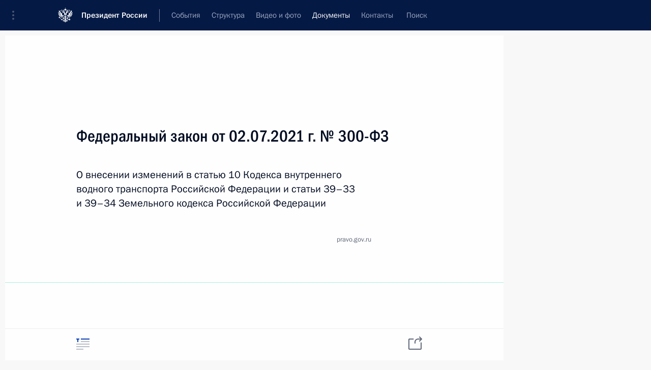

--- FILE ---
content_type: text/html; charset=UTF-8
request_url: http://kremlin.ru/acts/bank
body_size: 9443
content:
<!doctype html> <!--[if lt IE 7 ]> <html class="ie6" lang="ru"> <![endif]--> <!--[if IE 7 ]> <html class="ie7" lang="ru"> <![endif]--> <!--[if IE 8 ]> <html class="ie8" lang="ru"> <![endif]--> <!--[if IE 9 ]> <html class="ie9" lang="ru"> <![endif]--> <!--[if gt IE 8]><!--> <html lang="ru" class="no-js" itemscope="itemscope" xmlns="http://www.w3.org/1999/xhtml" itemtype="http://schema.org/CollectionPage" prefix="og: http://ogp.me/ns# video: http://ogp.me/ns/video# ya: http://webmaster.yandex.ru/vocabularies/"> <!--<![endif]--> <head> <meta charset="utf-8"/> <title itemprop="name">Банк документов ∙ Документы ∙ Президент России</title> <meta name="description" content="Новости, стенограммы, фото и видеозаписи, документы, подписанные Президентом России, информация о деятельности Администрации"/> <meta name="keywords" content=""/> <meta itemprop="inLanguage" content="ru"/> <meta name="msapplication-TileColor" content="#091a42"> <meta name="theme-color" content="#ffffff"> <meta name="theme-color" content="#091A42" />  <meta name="viewport" content="width=device-width,initial-scale=1,minimum-scale=0.7,ya-title=#061a44"/>  <meta name="apple-mobile-web-app-capable" content="yes"/> <meta name="apple-mobile-web-app-title" content="Президент России"/> <meta name="format-detection" content="telephone=yes"/> <meta name="apple-mobile-web-app-status-bar-style" content="default"/>  <meta name="msapplication-TileColor" content="#061a44"/> <meta name="msapplication-TileImage" content="/static/mstile-144x144.png"/> <meta name="msapplication-allowDomainApiCalls" content="true"/> <meta name="msapplication-starturl" content="/"/> <meta name="theme-color" content="#061a44"/> <meta name="application-name" content="Президент России"/>   <meta property="og:site_name" content="Президент России"/>  <meta name="twitter:site" content="@KremlinRussia"/>       <link rel="icon" type="image/png" href="/static/favicon-32x32.png" sizes="32x32"/>   <link rel="icon" type="image/png" href="/static/favicon-96x96.png" sizes="96x96"/>   <link rel="icon" type="image/png" href="/static/favicon-16x16.png" sizes="16x16"/>    <link rel="icon" type="image/png" href="/static/android-chrome-192x192.png" sizes="192x192"/> <link rel="manifest" href="/static/ru/manifest.json"/>         <link rel="apple-touch-icon" href="/static/apple-touch-icon-57x57.png" sizes="57x57"/>   <link rel="apple-touch-icon" href="/static/apple-touch-icon-60x60.png" sizes="60x60"/>   <link rel="apple-touch-icon" href="/static/apple-touch-icon-72x72.png" sizes="72x72"/>   <link rel="apple-touch-icon" href="/static/apple-touch-icon-76x76.png" sizes="76x76"/>   <link rel="apple-touch-icon" href="/static/apple-touch-icon-114x114.png" sizes="114x114"/>   <link rel="apple-touch-icon" href="/static/apple-touch-icon-120x120.png" sizes="120x120"/>   <link rel="apple-touch-icon" href="/static/apple-touch-icon-144x144.png" sizes="144x144"/>   <link rel="apple-touch-icon" href="/static/apple-touch-icon-152x152.png" sizes="152x152"/>   <link rel="apple-touch-icon" href="/static/apple-touch-icon-180x180.png" sizes="180x180"/>               <link rel="stylesheet" type="text/css" media="all" href="/static/css/screen.css?ba15e963ac"/> <link rel="stylesheet" href="/static/css/print.css" media="print"/>  <!--[if lt IE 9]> <link rel="stylesheet" href="/static/css/ie8.css"/> <script type="text/javascript" src="/static/js/vendor/html5shiv.js"></script> <script type="text/javascript" src="/static/js/vendor/respond.src.js"></script> <script type="text/javascript" src="/static/js/vendor/Konsole.js"></script> <![endif]--> <!--[if lte IE 9]> <link rel="stylesheet" href="/static/css/ie9.css"/> <script type="text/javascript" src="/static/js/vendor/ierange-m2.js"></script> <![endif]--> <!--[if lte IE 6]> <link rel="stylesheet" href="/static/css/ie6.css"/> <![endif]-->  <link rel="author" href="/about"/> <link rel="home" href="/"/> <link rel="search" href="/opensearch.xml" title="Президент России" type="application/opensearchdescription+xml"/> <script type="text/javascript">
window.config = {staticUrl: '/static/',mediaUrl: 'http://static.kremlin.ru/media/',internalDomains: 'kremlin.ru|uznai-prezidenta.ru|openkremlin.ru|президент.рф|xn--d1abbgf6aiiy.xn--p1ai'};
</script></head> <body class=""> <div class="header" itemscope="itemscope" itemtype="http://schema.org/WPHeader" role="banner"> <div class="topline topline__menu"> <a class="topline__toggleaside" accesskey="=" aria-label="Меню портала" role="button" href="#sidebar" title="Меню портала"><i></i></a> <div class="topline__in"> <a href="/" class="topline__head" rel="home" accesskey="1" data-title="Президент России"> <i class="topline__logo"></i>Президент России</a> <div class="topline__togglemore" data-url="/mobile-menu"> <i class="topline__togglemore_button"></i> </div> <div class="topline__more"> <nav aria-label="Основное меню"> <ul class="nav"><li class="nav__item" itemscope="itemscope" itemtype="http://schema.org/SiteNavigationElement"> <a href="/events/president/news" class="nav__link" accesskey="2" itemprop="url"><span itemprop="name">События</span></a> </li><li class="nav__item" itemscope="itemscope" itemtype="http://schema.org/SiteNavigationElement"> <a href="/structure/president" class="nav__link" accesskey="3" itemprop="url"><span itemprop="name">Структура</span></a> </li><li class="nav__item" itemscope="itemscope" itemtype="http://schema.org/SiteNavigationElement"> <a href="/multimedia/video" class="nav__link" accesskey="4" itemprop="url"><span itemprop="name">Видео и фото</span></a> </li><li class="nav__item" itemscope="itemscope" itemtype="http://schema.org/SiteNavigationElement"> <a href="/acts/news" class="nav__link is-active" accesskey="5" itemprop="url"><span itemprop="name">Документы</span></a> </li><li class="nav__item" itemscope="itemscope" itemtype="http://schema.org/SiteNavigationElement"> <a href="/contacts" class="nav__link" accesskey="6" itemprop="url"><span itemprop="name">Контакты</span></a> </li> <li class="nav__item last" itemscope="itemscope" itemtype="http://schema.org/SiteNavigationElement"> <a class="nav__link nav__link_search" href="/search" accesskey="7" itemprop="url" title="Глобальный поиск по сайту"> <span itemprop="name">Поиск</span> </a> </li>  </ul> </nav> </div> </div> </div>  <div class="search"> <ul class="search__filter"> <li class="search__filter__item is-active"> <a class="search_without_filter">Искать на сайте</a> </li>   <li class="search__filter__item bank_docs"><a href="/acts/bank">или по банку документов</a></li>  </ul> <div class="search__in">   <form name="search" class="form search__form simple_search" method="get" action="/search" tabindex="-1" role="search" aria-labelledby="search__form__input__label"> <fieldset>  <legend> <label for="search__form__input" class="search__title_main" id="search__form__input__label">Введите запрос для поиска</label> </legend>  <input type="hidden" name="section" class="search__section_value"/> <input type="hidden" name="since" class="search__since_value"/> <input type="hidden" name="till" class="search__till_value"/> <span class="form__field input_wrapper"> <input type="text" name="query" class="search__form__input" id="search__form__input" lang="ru" accesskey="-"  required="required" size="74" title="Введите запрос для поиска" autocomplete="off" data-autocomplete-words-url="/_autocomplete/words" data-autocomplete-url="/_autocomplete"/> <i class="search_icon"></i> <span class="text_overflow__limiter"></span> </span> <span class="form__field button__wrapper">  <button id="search-simple-search-button" class="submit search__form__button">Найти</button> </span> </fieldset> </form>     <form name="doc_search" class="form search__form docs_search" method="get" tabindex="-1" action="/acts/bank/search"> <fieldset> <legend> Поиск по документам </legend>  <div class="form__field form__field_medium"> <label for="doc_search-title-or-number-input"> Название документа или его номер </label> <input type="text" name="title" id="doc_search-title-or-number-input" class="input_doc"  lang="ru" autocomplete="off"/> </div> <div class="form__field form__field_medium"> <label for="doc_search-text-input">Текст в документе</label> <input type="text" name="query" id="doc_search-text-input"  lang="ru"/> </div> <div class="form__field form__fieldlong"> <label for="doc_search-type-select">Вид документа</label> <div class="select2_wrapper"> <select id="doc_search-type-select" name="type" class="select2 dropdown_select"> <option value="" selected="selected"> Все </option>  <option value="3">Указ</option>  <option value="4">Распоряжение</option>  <option value="5">Федеральный закон</option>  <option value="6">Федеральный конституционный закон</option>  <option value="7">Послание</option>  <option value="8">Закон Российской Федерации о поправке к Конституции Российской Федерации</option>  <option value="1">Кодекс</option>  </select> </div> </div> <div class="form__field form__field_halflonger"> <label id="doc_search-force-label"> Дата вступления в силу...</label>   <div class="search__form__date period">      <a href="#" role="button" aria-describedby="doc_search-force-label" class="dateblock" data-target="#doc_search-force_since-input" data-min="1991-01-01" data-max="2028-10-17" data-value="2026-01-21" data-start-value="1991-01-01" data-end-value="2028-10-17" data-range="true">  </a> <a class="clear_date_filter hidden" href="#clear" role="button" aria-label="Сбросить дату"><i></i></a> </div>  <input type="hidden" name="force_since" id="doc_search-force_since-input" /> <input type="hidden" name="force_till" id="doc_search-force_till-input" />      </div> <div class="form__field form__field_halflonger"> <label>или дата принятия</label>   <div class="search__form__date period">      <a href="#" role="button" aria-describedby="doc_search-date-label" class="dateblock" data-target="#doc_search-date_since-input" data-min="1991-01-01" data-max="2026-01-21" data-value="2026-01-21" data-start-value="1991-01-01" data-end-value="2026-01-21" data-range="true">  </a> <a class="clear_date_filter hidden" href="#clear" role="button" aria-label="Сбросить дату"><i></i></a> </div>  <input type="hidden" name="date_since" id="doc_search-date_since-input" /> <input type="hidden" name="date_till" id="doc_search-date_till-input" />      </div> <div class="form__field form__fieldshort"> <button type="submit" class="submit search__form__button"> Найти документ </button> </div> </fieldset> <div class="pravo_link">Официальный портал правовой информации <a href="http://pravo.gov.ru/" target="_blank">pravo.gov.ru</a> </div> </form>   </div> </div>  <div class="topline_nav_mobile"></div>  </div> <div class="main-wrapper"> <div class="subnav-view" role="complementary" aria-label="Дополнительное меню">      <div class="content content_subnav acts">   <div class="wrapfix__holder wrapfix__holder_small"> <div class="wrapfix wrapfix_acts">  <div class="content_top__wrap">  <div class="content__in">    <div role="navigation" aria-label="Подменю первого уровня"> <ul class="subnav"> bank<li class="" itemscope="itemscope" itemtype="http://schema.org/SiteNavigationElement"> <a class=" " href="/acts/news" itemprop="url"> <span itemprop="name">Новости</span> </a> </li><li class="" itemscope="itemscope" itemtype="http://schema.org/SiteNavigationElement"> <a class=" " href="/acts/assignments/orders" itemprop="url"> <span itemprop="name">Поручения Президента</span> </a> </li><li class="" itemscope="itemscope" itemtype="http://schema.org/SiteNavigationElement"> <a class="is-active " href="/acts/bank" itemprop="url"> <span itemprop="name">Банк документов</span> </a> </li><li class="" itemscope="itemscope" itemtype="http://schema.org/SiteNavigationElement"> <a class=" is-special is-animation" href="/acts/help" itemprop="url"> <span itemprop="name">Справка</span> </a> </li><li class="is-last" itemscope="itemscope" itemtype="http://schema.org/SiteNavigationElement"> <a class=" " href="/acts/constitution" itemprop="url"> <span itemprop="name">Конституция России</span> </a> </li></ul> </div> </div>   <div class="gradient-shadow"></div>  </div> </div> </div>   <div class="content__in content__flexible">    <form name="doc_filter" class="form form_filter doc_filter" method="get" tabindex="-1" action="/acts/bank/search"> <fieldset> <legend> Поиск по документам </legend>  <div class="form__field form__fieldlong"> <label for="doc_filter-title-or-number-input"> Название документа или его номер </label> <input type="text" name="title" id="doc_filter-title-or-number-input" class="input_doc"  lang="ru" autocomplete="off"/> </div> <div class="form__field form__fieldlong"> <label for="doc_filter-text-input">Текст в документе</label> <input type="text" name="query" id="doc_filter-text-input"  lang="ru"/> </div> <div class="form__field form__fieldlong"> <label for="doc_filter-type-select">Вид документа</label> <div class="select2_wrapper"> <select id="doc_filter-type-select" name="type" class="select2 dropdown_select"> <option value="" selected="selected"> Все </option>  <option value="3">Указ</option>  <option value="4">Распоряжение</option>  <option value="5">Федеральный закон</option>  <option value="6">Федеральный конституционный закон</option>  <option value="7">Послание</option>  <option value="8">Закон Российской Федерации о поправке к Конституции Российской Федерации</option>  <option value="1">Кодекс</option>  </select> </div> </div> <div class="form__field form__field_halflonger"> <label id="doc_filter-force-label"> Дата вступления в силу...</label>   <div class="search__form__date period">      <a href="#" role="button" aria-describedby="doc_filter-force-label" class="dateblock" data-target="#doc_filter-force_since-input" data-min="1991-01-01" data-max="2028-10-17" data-value="2026-01-21" data-start-value="1991-01-01" data-end-value="2028-10-17" data-range="true">  </a> <a class="clear_date_filter hidden" href="#clear" role="button" aria-label="Сбросить дату"><i></i></a> </div>  <input type="hidden" name="force_since" id="doc_filter-force_since-input" /> <input type="hidden" name="force_till" id="doc_filter-force_till-input" />      </div> <div class="form__field form__field_halflonger"> <label>или дата принятия</label>   <div class="search__form__date period">      <a href="#" role="button" aria-describedby="doc_filter-date-label" class="dateblock" data-target="#doc_filter-date_since-input" data-min="1991-01-01" data-max="2026-01-21" data-value="2026-01-21" data-start-value="1991-01-01" data-end-value="2026-01-21" data-range="true">  </a> <a class="clear_date_filter hidden" href="#clear" role="button" aria-label="Сбросить дату"><i></i></a> </div>  <input type="hidden" name="date_since" id="doc_filter-date_since-input" /> <input type="hidden" name="date_till" id="doc_filter-date_till-input" />      </div> <div class="form__field form__fieldshort"> <button type="submit" class="submit"> Найти документ </button> </div> </fieldset> <div class="pravo_link">Официальный портал правовой информации <a href="http://pravo.gov.ru/" target="_blank">pravo.gov.ru</a> </div> </form>  <hr class="sep sep_doc"/> </div>   </div> </div> <div class="wrapsite"> <div class="content-view" role="main"> <div class="content content_main" data-section="Банк документов" data-section-href="/acts/bank"> <div class="content__in"> <h1 class="title_main special-hidden">Банк документов</h1> <div class="events"> <div class="entry-content lister-page" role="list" data-url-template="/acts/bank/page/PAGE" data-base-url="/acts/bank" data-path="/acts/bank" data-page="1" data-pages="2631"> <h2 class="events__title">5 января 2026 года</h2>  <div class="hentry hentry_event hentry_doc" data-id="52889" role="listitem"> <h3 class="hentry__title hentry__title_special"> <a href="/acts/bank/52889">Указ Президента Российской Федерации от 05.01.2026 г. № 9 <span class="hentry__meta_acts">О присвоении классных чинов государственной гражданской службы Российской Федерации федеральным государственным гражданским служащим</span> <span class="hentry__meta"> <time datetime="2026-01-05">5 января 2026 года</time> </span> </a> </h3> </div>  <div class="hentry hentry_event hentry_doc" data-id="52884" role="listitem"> <h3 class="hentry__title hentry__title_special"> <a href="/acts/bank/52884">Распоряжение Президента Российской Федерации от 05.01.2026 г. № 11-рп <span class="hentry__meta"> <time datetime="2026-01-05">5 января 2026 года</time> </span> </a> </h3> </div>  <div class="hentry hentry_event hentry_doc" data-id="52875" role="listitem"> <h3 class="hentry__title hentry__title_special"> <a href="/acts/bank/52875">Распоряжение Президента Российской Федерации от 05.01.2026 г. № 10-рп <span class="hentry__meta"> <time datetime="2026-01-05">5 января 2026 года</time> </span> </a> </h3> </div> <h2 class="events__title">4 января 2026 года</h2>  <div class="hentry hentry_event hentry_doc" data-id="52891" role="listitem"> <h3 class="hentry__title hentry__title_special"> <a href="/acts/bank/52891">Указ Президента Российской Федерации от 04.01.2026 г. № 5 <span class="hentry__meta_acts">О внесении изменения в состав Комиссии по вопросам гражданства при Президенте Российской Федерации, утвержденный Указом Президента Российской Федерации от 21 февраля 2019 г. № 69</span> <span class="hentry__meta"> <time datetime="2026-01-04">4 января 2026 года</time> </span> </a> </h3> </div>  <div class="hentry hentry_event hentry_doc" data-id="52890" role="listitem"> <h3 class="hentry__title hentry__title_special"> <a href="/acts/bank/52890">Указ Президента Российской Федерации от 04.01.2026 г. № 4 <span class="hentry__meta_acts">О внесении изменений в состав Межведомственной комиссии по реализации Государственной программы по оказанию содействия добровольному переселению в Российскую Федерацию соотечественников, проживающих за рубежом, утвержденный Указом Президента Российской Федерации от 24 января 2020 г. № 61</span> <span class="hentry__meta"> <time datetime="2026-01-04">4 января 2026 года</time> </span> </a> </h3> </div> <h2 class="events__title">2 января 2026 года</h2>  <div class="hentry hentry_event hentry_doc" data-id="52894" role="listitem"> <h3 class="hentry__title hentry__title_special"> <a href="/acts/bank/52894">Распоряжение Президента Российской Федерации от 02.01.2026 г. № 4-рп <span class="hentry__meta"> <time datetime="2026-01-02">2 января 2026 года</time> </span> </a> </h3> </div>  <div class="hentry hentry_event hentry_doc" data-id="52883" role="listitem"> <h3 class="hentry__title hentry__title_special"> <a href="/acts/bank/52883">Распоряжение Президента Российской Федерации от 02.01.2026 г. № 3-рп <span class="hentry__meta"> <time datetime="2026-01-02">2 января 2026 года</time> </span> </a> </h3> </div>  <div class="hentry hentry_event hentry_doc" data-id="52882" role="listitem"> <h3 class="hentry__title hentry__title_special"> <a href="/acts/bank/52882">Распоряжение Президента Российской Федерации от 02.01.2026 г. № 5-рп <span class="hentry__meta"> <time datetime="2026-01-02">2 января 2026 года</time> </span> </a> </h3> </div>  <div class="hentry hentry_event hentry_doc" data-id="52874" role="listitem"> <h3 class="hentry__title hentry__title_special"> <a href="/acts/bank/52874">Распоряжение Президента Российской Федерации от 02.01.2026 г. № 2-рп <span class="hentry__meta"> <time datetime="2026-01-02">2 января 2026 года</time> </span> </a> </h3> </div> <h2 class="events__title">31 декабря 2025 года</h2>  <div class="hentry hentry_event hentry_doc" data-id="52887" role="listitem"> <h3 class="hentry__title hentry__title_special"> <a href="/acts/bank/52887">Указ Президента Российской Федерации от 31.12.2025 г. № 1009 <span class="hentry__meta_acts">Об изменении и признании утратившими силу некоторых актов Президента Российской Федерации</span> <span class="hentry__meta"> <time datetime="2025-12-31">31 декабря 2025 года</time> </span> </a> </h3> </div>  <div class="hentry hentry_event hentry_doc" data-id="52879" role="listitem"> <h3 class="hentry__title hentry__title_special"> <a href="/acts/bank/52879">Указ Президента Российской Федерации от 31.12.2025 г. № 1010 <span class="hentry__meta_acts">О внесении изменения в Указ Президента Российской Федерации от 17 января 2023 г. № 16 «О временном порядке принятия решений органами некоторых российских юридических лиц»</span> <span class="hentry__meta"> <time datetime="2025-12-31">31 декабря 2025 года</time> </span> </a> </h3> </div> <h2 class="events__title">30 декабря 2025 года</h2>  <div class="hentry hentry_event hentry_doc" data-id="52886" role="listitem"> <h3 class="hentry__title hentry__title_special"> <a href="/acts/bank/52886">Указ Президента Российской Федерации от 30.12.2025 г. № 1007 <span class="hentry__meta_acts">О проведении специальных сборов граждан Российской Федерации, пребывающих в мобилизационном людском резерве Вооруженных Сил Российской Федерации</span> <span class="hentry__meta"> <time datetime="2025-12-30">30 декабря 2025 года</time> </span> </a> </h3> </div> <h2 class="events__title">29 декабря 2025 года</h2>  <div class="hentry hentry_event hentry_doc" data-id="52895" role="listitem"> <h3 class="hentry__title hentry__title_special"> <a href="/acts/bank/52895">Распоряжение Президента Российской Федерации от 29.12.2025 г. № 519-рп <span class="hentry__meta"> <time datetime="2025-12-29">29 декабря 2025 года</time> </span> </a> </h3> </div>  <div class="hentry hentry_event hentry_doc" data-id="52893" role="listitem"> <h3 class="hentry__title hentry__title_special"> <a href="/acts/bank/52893">Указ Президента Российской Федерации от 29.12.2025 г. № 979 <span class="hentry__meta_acts">О присвоении классных чинов государственной гражданской службы Российской Федерации федеральным государственным гражданским служащим</span> <span class="hentry__meta"> <time datetime="2025-12-29">29 декабря 2025 года</time> </span> </a> </h3> </div>  <div class="hentry hentry_event hentry_doc" data-id="52892" role="listitem"> <h3 class="hentry__title hentry__title_special"> <a href="/acts/bank/52892">Указ Президента Российской Федерации от 29.12.2025 г. № 1006 <span class="hentry__meta_acts">О внесении изменений в Указ Президента Российской Федерации от 24 декабря 2024 г. № 1103 «Об особенностях осуществления государственной регистрации юридических лиц, имеющих место нахождения на территориях Донецкой Народной Республики, Луганской Народной Республики, Запорожской области и Херсонской области, и государственной регистрации прав на недвижимое имущество»</span> <span class="hentry__meta"> <time datetime="2025-12-29">29 декабря 2025 года</time> </span> </a> </h3> </div>  <div class="hentry hentry_event hentry_doc" data-id="52888" role="listitem"> <h3 class="hentry__title hentry__title_special"> <a href="/acts/bank/52888">Федеральный закон от 29.12.2025 г. № 576-ФЗ <span class="hentry__meta_acts">О внесении изменений в отдельные законодательные акты Российской Федерации</span> <span class="hentry__meta"> <time datetime="2025-12-29">29 декабря 2025 года</time> </span> </a> </h3> </div>  <div class="hentry hentry_event hentry_doc" data-id="52885" role="listitem"> <h3 class="hentry__title hentry__title_special"> <a href="/acts/bank/52885">Указ Президента Российской Федерации от 29.12.2025 г. № 999 <span class="hentry__meta_acts">О проведении Международного фестиваля молодежи в 2026 году</span> <span class="hentry__meta"> <time datetime="2025-12-29">29 декабря 2025 года</time> </span> </a> </h3> </div>  <div class="hentry hentry_event hentry_doc" data-id="52881" role="listitem"> <h3 class="hentry__title hentry__title_special"> <a href="/acts/bank/52881">Указ Президента Российской Федерации от 29.12.2025 г. № 978 <span class="hentry__meta_acts">О награждении государственными наградами Российской Федерации</span> <span class="hentry__meta"> <time datetime="2025-12-29">29 декабря 2025 года</time> </span> </a> </h3> </div>  <div class="hentry hentry_event hentry_doc" data-id="52880" role="listitem"> <h3 class="hentry__title hentry__title_special"> <a href="/acts/bank/52880">Указ Президента Российской Федерации от 29.12.2025 г. № 1003 <span class="hentry__meta_acts">Об утверждении типового положения о комиссии Государственного Совета Российской Федерации по направлению социально-экономического развития Российской Федерации и внесении изменения в Положение о рабочих органах Государственного Совета Российской Федерации и Секретаре Государственного Совета Российской Федерации, утвержденное Указом Президента Российской Федерации от 21 декабря 2020 г. № 800</span> <span class="hentry__meta"> <time datetime="2025-12-29">29 декабря 2025 года</time> </span> </a> </h3> </div>  <div class="hentry hentry_event hentry_doc" data-id="52878" role="listitem"> <h3 class="hentry__title hentry__title_special"> <a href="/acts/bank/52878">Распоряжение Президента Российской Федерации от 29.12.2025 г. № 514-рп <span class="hentry__meta_acts">О поощрении</span> <span class="hentry__meta"> <time datetime="2025-12-29">29 декабря 2025 года</time> </span> </a> </h3> </div>   </div><a href="/acts/bank/page/2" class="button button_green more more-next" rel="next" accesskey="n">Показать предыдущие материалы</a>  </div> </div> </div><div class="promoted" role="region" aria-label="Важная новость"> <div class="promoted__in"> <a href="http://kremlin.ru/events/president/news/78815" class="promoted__entry"> <div class="promoted__block"> <h3 class="promoted__title one_line">Итоги года с Владимиром Путиным</h3> <div class="promoted__image" aria-hidden="true"><img class="promoted__pic" src="http://static.kremlin.ru/media/events/highlight-images/index/fzEDJwEHYA9iFG4u4xT5AgHnFbZd1gP2.jpg" srcset="http://static.kremlin.ru/media/events/highlight-images/index/fzEDJwEHYA9iFG4u4xT5AgHnFbZd1gP2.jpg 1x,http://static.kremlin.ru/media/events/highlight-images/index2x/u2gcuc9XLXBfFrCcHWk63NlAXhnM5RyA.jpg 2x" style="background:rgb(42, 29, 47);background:linear-gradient(90deg, #2a1d2f 0%, rgba(42,29,47,0) 100%),linear-gradient(270deg, #5e83f4 0%, rgba(94,131,244,0) 100%),linear-gradient(180deg, #f3d7d3 0%, rgba(243,215,211,0) 100%),linear-gradient(0deg, #935363 0%, rgba(147,83,99,0) 100%);"  width="140" height="100" alt="Итоги года с Владимиром Путиным"/></div> <span class="promoted__date"> 19 декабря 2025 года</span> </div> </a> </div> <div class="gradient-shadow"></div> </div> </div><div class="footer" id="footer" itemscope="itemscope" itemtype="http://schema.org/WPFooter"> <div class="footer__in"> <div role="complementary" aria-label="Карта портала"> <div class="footer__mobile"> <a href="/"> <i class="footer__logo_mob"></i> <div class="mobile_title">Президент России</div> <div class="mobile_caption">Версия официального сайта для мобильных устройств</div> </a> </div> <div class="footer__col col_mob"> <h2 class="footer_title">Разделы сайта Президента<br/>России</h2> <ul class="footer_list nav_mob"><li class="footer_list_item" itemscope="itemscope" itemtype="http://schema.org/SiteNavigationElement"> <a href="/events/president/news"  itemprop="url"> <span itemprop="name">События</span> </a> </li> <li class="footer_list_item" itemscope="itemscope" itemtype="http://schema.org/SiteNavigationElement"> <a href="/structure/president"  itemprop="url"> <span itemprop="name">Структура</span> </a> </li> <li class="footer_list_item" itemscope="itemscope" itemtype="http://schema.org/SiteNavigationElement"> <a href="/multimedia/video"  itemprop="url"> <span itemprop="name">Видео и фото</span> </a> </li> <li class="footer_list_item" itemscope="itemscope" itemtype="http://schema.org/SiteNavigationElement"> <a href="/acts/news"  class="is-active" itemprop="url"> <span itemprop="name">Документы</span> </a> </li> <li class="footer_list_item" itemscope="itemscope" itemtype="http://schema.org/SiteNavigationElement"> <a href="/contacts"  itemprop="url"> <span itemprop="name">Контакты</span> </a> </li>  <li class="footer__search footer_list_item footer__search_open" itemscope="itemscope" itemtype="http://schema.org/SiteNavigationElement"> <a href="/search" itemprop="url"> <i></i> <span itemprop="name">Поиск</span> </a> </li> <li class="footer__search footer_list_item footer__search_hidden" itemscope="itemscope" itemtype="http://schema.org/SiteNavigationElement"> <a href="/search" itemprop="url"> <i></i> <span itemprop="name">Поиск</span> </a> </li> <li class="footer__smi footer_list_item" itemscope="itemscope" itemtype="http://schema.org/SiteNavigationElement"> <a href="/press/announcements" itemprop="url" class="is-special"><i></i><span itemprop="name">Для СМИ</span></a> </li> <li class="footer_list_item" itemscope="itemscope" itemtype="http://schema.org/SiteNavigationElement"> <a href="/subscribe" itemprop="url"><i></i><span itemprop="name">Подписаться</span></a> </li> <li class="footer_list_item hidden_mob" itemscope="itemscope" itemtype="http://schema.org/SiteNavigationElement"> <a href="/catalog/glossary" itemprop="url" rel="glossary"><span itemprop="name">Справочник</span></a> </li> </ul> <ul class="footer_list"> <li class="footer__special" itemscope="itemscope" itemtype="http://schema.org/SiteNavigationElement"> <a href="http://special.kremlin.ru/events/president/news" itemprop="url" class="is-special no-warning"><i></i><span itemprop="name">Версия для людей с ограниченными возможностями</span></a> </li> </ul> <ul class="footer_list nav_mob"> <li itemscope="itemscope" itemtype="http://schema.org/SiteNavigationElement" class="language footer_list_item">    <a href="http://en.kremlin.ru/" rel="alternate" hreflang="en" itemprop="url" class=" no-warning"> <span itemprop="name"> English </span> </a> <meta itemprop="inLanguage" content="en"/>  </li> </ul> </div> <div class="footer__col"> <h2 class="footer_title">Информационные ресурсы<br/>Президента России</h2> <ul class="footer_list"> <li class="footer__currentsite footer_list_item" itemscope="itemscope" itemtype="http://schema.org/SiteNavigationElement"> <a href="/" itemprop="url">Президент России<span itemprop="name">Текущий ресурс</span> </a> </li> <li class="footer_list_item"> <a href="http://kremlin.ru/acts/constitution" class="no-warning">Конституция России</a> </li> <li class="footer_list_item"> <a href="http://flag.kremlin.ru/" class="no-warning" rel="external">Государственная символика</a> </li> <li class="footer_list_item"> <a href="https://letters.kremlin.ru/" class="no-warning" rel="external">Обратиться к Президенту</a> </li>  <li class="footer_list_item"> <a href="http://kids.kremlin.ru/" class="no-warning" rel="external"> Президент России —<br/>гражданам школьного возраста </a> </li> <li class="footer_list_item"> <a href="http://tours.kremlin.ru/" class="no-warning" rel="external">Виртуальный тур по<br/>Кремлю</a> </li>  <li class="footer_list_item"> <a href="http://putin.kremlin.ru/" class="no-warning" rel="external">Владимир Путин —<br/>личный сайт</a> </li>  <li class="footer_list_item"> <a href="http://nature.kremlin.ru" class="no-warning" rel="external"> Дикая природа России </a> </li>  </ul> </div> <div class="footer__col"> <h2 class="footer_title">Официальные сетевые ресурсы<br/>Президента России</h2> <ul class="footer_list"> <li class="footer_list_item"> <a href="https://t.me/news_kremlin" rel="me" target="_blank">Telegram-канал</a> </li>  <li class="footer_list_item"> <a href="https://max.ru/news_kremlin" rel="me" target="_blank"> MAX </a> </li> <li class="footer_list_item"> <a href="https://vk.com/kremlin_news" rel="me" target="_blank"> ВКонтакте </a> </li>  <li class="footer_list_item"> <a href="https://rutube.ru/u/kremlin/" rel="me" target="_blank">Rutube</a> </li> <li class="footer_list_item"> <a href="http://www.youtube.ru/user/kremlin" rel="me" target="_blank">YouTube</a> </li> </ul> </div>  <div class="footer__col footer__col_last"> <h2 class="footer_title">Правовая и техническая информация</h2> <ul class="footer_list technical_info"> <li class="footer_list_item" itemscope="itemscope" itemtype="http://schema.org/SiteNavigationElement"> <a href="/about" itemprop="url"> <span itemprop="name">О портале</span> </a> </li> <li class="footer_list_item" itemscope="itemscope" itemtype="http://schema.org/SiteNavigationElement"> <a href="/about/copyrights" itemprop="url"><span itemprop="name">Об использовании информации сайта</span></a> </li> <li class="footer_list_item" itemscope="itemscope" itemtype="http://schema.org/SiteNavigationElement"> <a href="/about/privacy" itemprop="url"><span itemprop="name">О персональных данных пользователей</span></a> </li> <li class="footer_list_item" itemscope="itemscope" itemtype="http://schema.org/SiteNavigationElement"> <a href="/contacts#mailto" itemprop="url"><span itemprop="name">Написать в редакцию</span></a> </li> </ul> </div> </div> <div role="contentinfo"> <div class="footer__license"> <p>Все материалы сайта доступны по лицензии:</p> <p><a href="http://creativecommons.org/licenses/by/4.0/deed.ru" hreflang="ru" class="underline" rel="license" target="_blank">Creative Commons Attribution 4.0 International</a></p> </div> <div class="footer__copy"><span class="flag_white">Администрация </span><span class="flag_blue">Президента России</span><span class="flag_red">2026 год</span> </div> </div> <div class="footer__logo"></div> </div> </div> </div> </div> <div class="gallery__wrap"> <div class="gallery__overlay"></div> <div class="gallery" role="complementary" aria-label="Полноэкранная галерея"></div> </div> <div class="read" role="complementary" aria-label="Материал для чтения"></div> <div class="wrapsite__outside hidden-print"><div class="wrapsite__overlay"></div></div><div class="sidebar" tabindex="-1" itemscope="itemscope" itemtype="http://schema.org/WPSideBar"> <div class="sidebar__content">    <div class="sidebar_lang">   <div class="sidebar_title_wrapper is-visible"> <h2 class="sidebar_title">Официальные сетевые ресурсы</h2> <h3 class="sidebar_title sidebar_title_caption">Президента России</h3> </div> <div class="sidebar_title_wrapper hidden"> <h2 class="sidebar_title">Official Internet Resources</h2> <h3 class="sidebar_title sidebar_title_caption">of the President of Russia</h3> </div> <span class="sidebar_lang_item sidebar_lang_first"> <a tabindex="-1" rel="alternate" hreflang="ru" itemprop="url" > <span>Русский</span> </a> </span><span class="sidebar_lang_item"> <a tabindex="0" href="http://en.kremlin.ru/" rel="alternate" hreflang="en" itemprop="url" class="is-active"> <span>English</span> </a> </span> <meta itemprop="inLanguage" content="en"/>  </div> <ul class="sidebar_list">  <li itemscope="itemscope" itemtype="http://schema.org/SiteNavigationElement"> <a href="/press/announcements" class="sidebar__special" itemprop="url" tabindex="0"><span itemprop="name">Для СМИ</span></a> </li> <li itemscope="itemscope" itemtype="http://schema.org/SiteNavigationElement"> <a href="http://special.kremlin.ru/events/president/news" class="sidebar__special no-warning" itemprop="url" tabindex="0"><span itemprop="name">Специальная версия для людей с ограниченными возможностями</span></a> </li>  <li itemscope="itemscope" itemtype="http://schema.org/SiteNavigationElement"> <a href="https://t.me/news_kremlin" class="sidebar__special" itemprop="url" tabindex="0" rel="me" target="_blank" ><span itemprop="name">Telegram-канал</span></a> </li>  <li itemscope="itemscope" itemtype="http://schema.org/SiteNavigationElement"> <a href="https://max.ru/news_kremlin" class="sidebar__special" itemprop="url" tabindex="0" rel="me" target="_blank" ><span itemprop="name"> MAX </span></a> </li> <li itemscope="itemscope" itemtype="http://schema.org/SiteNavigationElement"> <a href="https://vk.com/kremlin_news" class="sidebar__special" itemprop="url" tabindex="0" rel="me" target="_blank" ><span itemprop="name"> ВКонтакте </span></a> </li>  <li itemscope="itemscope" itemtype="http://schema.org/SiteNavigationElement"> <a href="https://rutube.ru/u/kremlin/" class="sidebar__special" itemprop="url" tabindex="0" rel="me" target="_blank" ><span itemprop="name">Rutube</span></a> </li> <li itemscope="itemscope" itemtype="http://schema.org/SiteNavigationElement"> <a href="http://www.youtube.ru/user/kremlin" class="sidebar__special" itemprop="url" tabindex="0" rel="me" target="_blank" ><span itemprop="name">YouTube</span></a> </li> </ul> <ul class="sidebar_list sidebar_list_other"> <li itemscope="itemscope" itemtype="http://schema.org/SiteNavigationElement">  <a href="/" class="no-warning --active-item" itemprop="url" tabindex="0">  <span itemprop="name">Сайт Президента России</span> </a> </li>  <li itemscope="itemscope" itemtype="http://schema.org/SiteNavigationElement">  <a href="/acts/constitution" class="no-warning" itemprop="url" tabindex="0">  <span itemprop="name">Конституция России </span> </a> </li>  <li itemscope="itemscope" itemtype="http://schema.org/SiteNavigationElement">  <a href="http://flag.kremlin.ru/" class="no-warning" itemprop="url" tabindex="0" rel="external">  <span itemprop="name">Государственная символика</span></a> </li> <li itemscope="itemscope" itemtype="http://schema.org/SiteNavigationElement"> <a href="https://letters.kremlin.ru/" class="no-warning" itemprop="url" tabindex="0" rel="external"><span itemprop="name">Обратиться к Президенту</span></a> </li>  <li itemscope="itemscope" itemtype="http://schema.org/SiteNavigationElement"> <a href="http://kids.kremlin.ru/" class="no-warning" itemprop="url" tabindex="0" rel="external"><span itemprop="name"> Президент России — гражданам<br/>школьного возраста </span></a> </li> <li itemscope="itemscope" itemtype="http://schema.org/SiteNavigationElement"> <a href="http://tours.kremlin.ru/" class="no-warning" itemprop="url" tabindex="0" rel="external"><span itemprop="name"> Виртуальный тур по Кремлю </span></a> </li>  <li itemscope="itemscope" itemtype="http://schema.org/SiteNavigationElement">  <a href="http://putin.kremlin.ru/" class="no-warning" itemprop="url" tabindex="0" rel="external">  <span itemprop="name">Владимир Путин — личный сайт</span> </a> </li> <li itemscope="itemscope" itemtype="http://schema.org/SiteNavigationElement"> <a href="http://20.kremlin.ru/" class="no-warning" itemprop="url" tabindex="0" rel="external"><span itemprop="name">Путин. 20 лет</span></a> </li>  <li itemscope="itemscope" itemtype="http://schema.org/SiteNavigationElement"> <a href="http://nature.kremlin.ru/" class="no-warning last-in-focus" itemprop="url" tabindex="0" rel="external"><span itemprop="name"> Дикая природа России </span></a> </li>  </ul> </div> <p class="sidebar__signature">Администрация Президента России<br/>2026 год</p> </div><script type="text/javascript" src="/static/js/app.js?39d4bd2fd8"></script></body> </html>